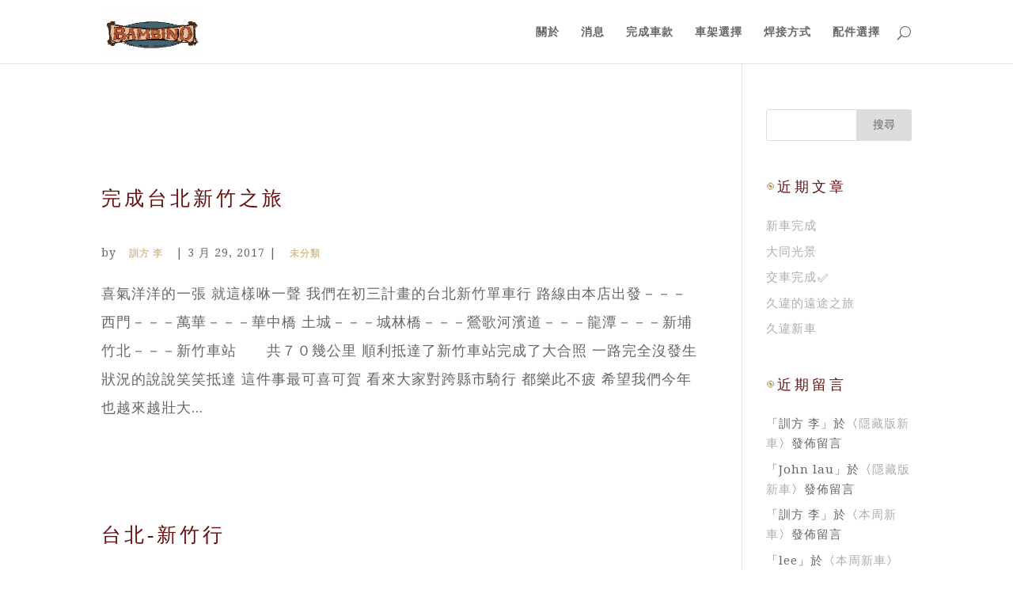

--- FILE ---
content_type: text/html; charset=UTF-8
request_url: https://bambinocycle.com/2017/03/
body_size: 31966
content:
<!DOCTYPE html>
<!--[if IE 6]>
<html id="ie6" lang="zh-TW">
<![endif]-->
<!--[if IE 7]>
<html id="ie7" lang="zh-TW">
<![endif]-->
<!--[if IE 8]>
<html id="ie8" lang="zh-TW">
<![endif]-->
<!--[if !(IE 6) | !(IE 7) | !(IE 8)  ]><!-->
<html lang="zh-TW">
<!--<![endif]-->
<head>
	<meta charset="UTF-8" />
			
	<meta http-equiv="X-UA-Compatible" content="IE=edge">
	<link rel="pingback" href="https://bambinocycle.com/xmlrpc.php" />

		<!--[if lt IE 9]>
	<script src="https://bambinocycle.com/wp-content/themes/Divi/js/html5.js" type="text/javascript"></script>
	<![endif]-->

	<script type="text/javascript">
		document.documentElement.className = 'js';
	</script>

	<meta name='robots' content='noindex, follow' />

	<!-- This site is optimized with the Yoast SEO plugin v18.1 - https://yoast.com/wordpress/plugins/seo/ -->
	<title>3 月 2017 - Bambino</title>
	<meta property="og:locale" content="zh_TW" />
	<meta property="og:type" content="website" />
	<meta property="og:title" content="3 月 2017 - Bambino" />
	<meta property="og:url" content="https://bambinocycle.com/2017/03/" />
	<meta property="og:site_name" content="Bambino" />
	<meta name="twitter:card" content="summary_large_image" />
	<script type="application/ld+json" class="yoast-schema-graph">{"@context":"https://schema.org","@graph":[{"@type":"WebSite","@id":"http://bambinocycle.com/#website","url":"http://bambinocycle.com/","name":"Bambino","description":"訂製專屬的腳踏車","potentialAction":[{"@type":"SearchAction","target":{"@type":"EntryPoint","urlTemplate":"http://bambinocycle.com/?s={search_term_string}"},"query-input":"required name=search_term_string"}],"inLanguage":"zh-TW"},{"@type":"CollectionPage","@id":"https://bambinocycle.com/2017/03/#webpage","url":"https://bambinocycle.com/2017/03/","name":"3 月 2017 - Bambino","isPartOf":{"@id":"http://bambinocycle.com/#website"},"breadcrumb":{"@id":"https://bambinocycle.com/2017/03/#breadcrumb"},"inLanguage":"zh-TW","potentialAction":[{"@type":"ReadAction","target":["https://bambinocycle.com/2017/03/"]}]},{"@type":"BreadcrumbList","@id":"https://bambinocycle.com/2017/03/#breadcrumb","itemListElement":[{"@type":"ListItem","position":1,"name":"首頁","item":"http://bambinocycle.com/"},{"@type":"ListItem","position":2,"name":"彙整為 3 月 2017"}]}]}</script>
	<!-- / Yoast SEO plugin. -->


<link rel='dns-prefetch' href='//fonts.googleapis.com' />
<link rel='dns-prefetch' href='//s.w.org' />
<link rel="alternate" type="application/rss+xml" title="訂閱《Bambino》&raquo; 資訊提供" href="https://bambinocycle.com/feed/" />
<link rel="alternate" type="application/rss+xml" title="訂閱《Bambino》&raquo; 留言的資訊提供" href="https://bambinocycle.com/comments/feed/" />
		<script type="text/javascript">
			window._wpemojiSettings = {"baseUrl":"https:\/\/s.w.org\/images\/core\/emoji\/13.1.0\/72x72\/","ext":".png","svgUrl":"https:\/\/s.w.org\/images\/core\/emoji\/13.1.0\/svg\/","svgExt":".svg","source":{"concatemoji":"https:\/\/bambinocycle.com\/wp-includes\/js\/wp-emoji-release.min.js?ver=5.8.12"}};
			!function(e,a,t){var n,r,o,i=a.createElement("canvas"),p=i.getContext&&i.getContext("2d");function s(e,t){var a=String.fromCharCode;p.clearRect(0,0,i.width,i.height),p.fillText(a.apply(this,e),0,0);e=i.toDataURL();return p.clearRect(0,0,i.width,i.height),p.fillText(a.apply(this,t),0,0),e===i.toDataURL()}function c(e){var t=a.createElement("script");t.src=e,t.defer=t.type="text/javascript",a.getElementsByTagName("head")[0].appendChild(t)}for(o=Array("flag","emoji"),t.supports={everything:!0,everythingExceptFlag:!0},r=0;r<o.length;r++)t.supports[o[r]]=function(e){if(!p||!p.fillText)return!1;switch(p.textBaseline="top",p.font="600 32px Arial",e){case"flag":return s([127987,65039,8205,9895,65039],[127987,65039,8203,9895,65039])?!1:!s([55356,56826,55356,56819],[55356,56826,8203,55356,56819])&&!s([55356,57332,56128,56423,56128,56418,56128,56421,56128,56430,56128,56423,56128,56447],[55356,57332,8203,56128,56423,8203,56128,56418,8203,56128,56421,8203,56128,56430,8203,56128,56423,8203,56128,56447]);case"emoji":return!s([10084,65039,8205,55357,56613],[10084,65039,8203,55357,56613])}return!1}(o[r]),t.supports.everything=t.supports.everything&&t.supports[o[r]],"flag"!==o[r]&&(t.supports.everythingExceptFlag=t.supports.everythingExceptFlag&&t.supports[o[r]]);t.supports.everythingExceptFlag=t.supports.everythingExceptFlag&&!t.supports.flag,t.DOMReady=!1,t.readyCallback=function(){t.DOMReady=!0},t.supports.everything||(n=function(){t.readyCallback()},a.addEventListener?(a.addEventListener("DOMContentLoaded",n,!1),e.addEventListener("load",n,!1)):(e.attachEvent("onload",n),a.attachEvent("onreadystatechange",function(){"complete"===a.readyState&&t.readyCallback()})),(n=t.source||{}).concatemoji?c(n.concatemoji):n.wpemoji&&n.twemoji&&(c(n.twemoji),c(n.wpemoji)))}(window,document,window._wpemojiSettings);
		</script>
		<meta content="Bambino v." name="generator"/><style type="text/css">
img.wp-smiley,
img.emoji {
	display: inline !important;
	border: none !important;
	box-shadow: none !important;
	height: 1em !important;
	width: 1em !important;
	margin: 0 .07em !important;
	vertical-align: -0.1em !important;
	background: none !important;
	padding: 0 !important;
}
</style>
	<link rel='stylesheet' id='wp-block-library-css'  href='https://bambinocycle.com/wp-includes/css/dist/block-library/style.min.css?ver=5.8.12' type='text/css' media='all' />
<style id='wp-block-library-inline-css' type='text/css'>
.has-text-align-justify{text-align:justify;}
</style>
<link rel='stylesheet' id='divi-fonts-css'  href='https://fonts.googleapis.com/css?family=Open+Sans:300italic,400italic,600italic,700italic,800italic,400,300,600,700,800&#038;subset=latin,latin-ext' type='text/css' media='all' />
<link rel='stylesheet' id='et-gf-droid-serif-css'  href='https://fonts.googleapis.com/css?family=Droid+Serif:400,400italic,700,700italic&#038;subset=latin' type='text/css' media='all' />
<link rel='stylesheet' id='divi-style-css'  href='https://bambinocycle.com/wp-content/themes/divi-child/style.css?ver=3.0.38' type='text/css' media='all' />
<link rel='stylesheet' id='et-shortcodes-css-css'  href='https://bambinocycle.com/wp-content/themes/Divi/epanel/shortcodes/css/shortcodes.css?ver=3.0.38' type='text/css' media='all' />
<link rel='stylesheet' id='magnific-popup-css'  href='https://bambinocycle.com/wp-content/themes/Divi/includes/builder/styles/magnific_popup.css?ver=3.0.38' type='text/css' media='all' />
<link rel='stylesheet' id='jetpack_css-css'  href='https://bambinocycle.com/wp-content/plugins/jetpack/css/jetpack.css?ver=9.7.3' type='text/css' media='all' />
<script type='text/javascript' src='https://bambinocycle.com/wp-includes/js/jquery/jquery.min.js?ver=3.6.0' id='jquery-core-js'></script>
<script type='text/javascript' src='https://bambinocycle.com/wp-includes/js/jquery/jquery-migrate.min.js?ver=3.3.2' id='jquery-migrate-js'></script>
<link rel="https://api.w.org/" href="https://bambinocycle.com/wp-json/" /><link rel="EditURI" type="application/rsd+xml" title="RSD" href="https://bambinocycle.com/xmlrpc.php?rsd" />
<link rel="wlwmanifest" type="application/wlwmanifest+xml" href="https://bambinocycle.com/wp-includes/wlwmanifest.xml" /> 
<meta name="generator" content="WordPress 5.8.12" />
<style type='text/css'>img#wpstats{display:none}</style>
		<meta name="viewport" content="width=device-width, initial-scale=1.0, maximum-scale=1.0, user-scalable=0" />		<style id="theme-customizer-css">
					@media only screen and ( min-width: 767px ) {
				body, .et_pb_column_1_2 .et_quote_content blockquote cite, .et_pb_column_1_2 .et_link_content a.et_link_main_url, .et_pb_column_1_3 .et_quote_content blockquote cite, .et_pb_column_3_8 .et_quote_content blockquote cite, .et_pb_column_1_4 .et_quote_content blockquote cite, .et_pb_blog_grid .et_quote_content blockquote cite, .et_pb_column_1_3 .et_link_content a.et_link_main_url, .et_pb_column_3_8 .et_link_content a.et_link_main_url, .et_pb_column_1_4 .et_link_content a.et_link_main_url, .et_pb_blog_grid .et_link_content a.et_link_main_url, body .et_pb_bg_layout_light .et_pb_post p,  body .et_pb_bg_layout_dark .et_pb_post p { font-size: 15px; }
				.et_pb_slide_content, .et_pb_best_value { font-size: 17px; }
			}
										h1, h2, h3, h4, h5, h6 { color: #661010; }
										.woocommerce #respond input#submit, .woocommerce-page #respond input#submit, .woocommerce #content input.button, .woocommerce-page #content input.button, .woocommerce-message, .woocommerce-error, .woocommerce-info { background: #c18324 !important; }
			#et_search_icon:hover, .mobile_menu_bar:before, .mobile_menu_bar:after, .et_toggle_slide_menu:after, .et-social-icon a:hover, .et_pb_sum, .et_pb_pricing li a, .et_pb_pricing_table_button, .et_overlay:before, .entry-summary p.price ins, .woocommerce div.product span.price, .woocommerce-page div.product span.price, .woocommerce #content div.product span.price, .woocommerce-page #content div.product span.price, .woocommerce div.product p.price, .woocommerce-page div.product p.price, .woocommerce #content div.product p.price, .woocommerce-page #content div.product p.price, .et_pb_member_social_links a:hover, .woocommerce .star-rating span:before, .woocommerce-page .star-rating span:before, .et_pb_widget li a:hover, .et_pb_filterable_portfolio .et_pb_portfolio_filters li a.active, .et_pb_filterable_portfolio .et_pb_portofolio_pagination ul li a.active, .et_pb_gallery .et_pb_gallery_pagination ul li a.active, .wp-pagenavi span.current, .wp-pagenavi a:hover, .nav-single a, .posted_in a { color: #c18324; }
			.et_pb_contact_submit, .et_password_protected_form .et_submit_button, .et_pb_bg_layout_light .et_pb_newsletter_button, .comment-reply-link, .form-submit .et_pb_button, .et_pb_bg_layout_light .et_pb_promo_button, .et_pb_bg_layout_light .et_pb_more_button, .woocommerce a.button.alt, .woocommerce-page a.button.alt, .woocommerce button.button.alt, .woocommerce-page button.button.alt, .woocommerce input.button.alt, .woocommerce-page input.button.alt, .woocommerce #respond input#submit.alt, .woocommerce-page #respond input#submit.alt, .woocommerce #content input.button.alt, .woocommerce-page #content input.button.alt, .woocommerce a.button, .woocommerce-page a.button, .woocommerce button.button, .woocommerce-page button.button, .woocommerce input.button, .woocommerce-page input.button { color: #c18324; }
			.footer-widget h4 { color: #c18324; }
			.et-search-form, .nav li ul, .et_mobile_menu, .footer-widget li:before, .et_pb_pricing li:before, blockquote { border-color: #c18324; }
			.et_pb_counter_amount, .et_pb_featured_table .et_pb_pricing_heading, .et_quote_content, .et_link_content, .et_audio_content, .et_pb_post_slider.et_pb_bg_layout_dark, .et_slide_in_menu_container { background-color: #c18324; }
									a { color: #c18324; }
													#top-header, #et-secondary-nav li ul { background-color: #c18324; }
																
		
													#main-footer .footer-widget h4 { color: #c18324; }
							.footer-widget li:before { border-color: #c18324; }
						#footer-widgets .footer-widget li:before { top: 9.75px; }.bottom-nav, .bottom-nav a { font-size: 10px ; }#footer-info { font-size: 13px ; }#footer-bottom .et-social-icon a { font-size: 22px ; }										
						h1, h2, h3, h4, h5, h6, .et_quote_content blockquote p, .et_pb_slide_description .et_pb_slide_title {
											font-weight: normal; font-style: normal; text-transform: uppercase; text-decoration: none; 																letter-spacing: 4px;
					
											line-height: 3em;
									}
		
																														
		@media only screen and ( min-width: 981px ) {
																															#logo { max-height: 68%; }
				.et_pb_svg_logo #logo { height: 68%; }
																												.et-fixed-header#top-header, .et-fixed-header#top-header #et-secondary-nav li ul { background-color: #c18324; }
																		
					}
					@media only screen and ( min-width: 1350px) {
				.et_pb_row { padding: 27px 0; }
				.et_pb_section { padding: 54px 0; }
				.single.et_pb_pagebuilder_layout.et_full_width_page .et_post_meta_wrapper { padding-top: 81px; }
				.et_pb_section.et_pb_section_first { padding-top: inherit; }
				.et_pb_fullwidth_section { padding: 0; }
			}
		
		@media only screen and ( max-width: 980px ) {
																h1 { font-size: 23px; }
				h2, .product .related h2, .et_pb_column_1_2 .et_quote_content blockquote p { font-size: 19px; }
				h3 { font-size: 16px; }
				h4, .et_pb_circle_counter h3, .et_pb_number_counter h3, .et_pb_column_1_3 .et_pb_post h2, .et_pb_column_1_4 .et_pb_post h2, .et_pb_blog_grid h2, .et_pb_column_1_3 .et_quote_content blockquote p, .et_pb_column_3_8 .et_quote_content blockquote p, .et_pb_column_1_4 .et_quote_content blockquote p, .et_pb_blog_grid .et_quote_content blockquote p, .et_pb_column_1_3 .et_link_content h2, .et_pb_column_3_8 .et_link_content h2, .et_pb_column_1_4 .et_link_content h2, .et_pb_blog_grid .et_link_content h2, .et_pb_column_1_3 .et_audio_content h2, .et_pb_column_3_8 .et_audio_content h2, .et_pb_column_1_4 .et_audio_content h2, .et_pb_blog_grid .et_audio_content h2, .et_pb_column_3_8 .et_pb_audio_module_content h2, .et_pb_column_1_3 .et_pb_audio_module_content h2, .et_pb_gallery_grid .et_pb_gallery_item h3, .et_pb_portfolio_grid .et_pb_portfolio_item h2, .et_pb_filterable_portfolio_grid .et_pb_portfolio_item h2 { font-size: 13px; }
				.et_pb_slider.et_pb_module .et_pb_slides .et_pb_slide_description .et_pb_slide_title { font-size: 35px; }
				.woocommerce ul.products li.product h3, .woocommerce-page ul.products li.product h3, .et_pb_gallery_grid .et_pb_gallery_item h3, .et_pb_portfolio_grid .et_pb_portfolio_item h2, .et_pb_filterable_portfolio_grid .et_pb_portfolio_item h2, .et_pb_column_1_4 .et_pb_audio_module_content h2 { font-size: 12px; }
													.et_pb_row, .et_pb_column .et_pb_row_inner { padding: 0px 0; }
					}
		@media only screen and ( max-width: 767px ) {
														}
	</style>

	
					<style class="et_heading_font">
				h1, h2, h3, h4, h5, h6 {
					font-family: 'Georgia', Georgia, "Times New Roman", serif;				}
				</style>
							<style class="et_body_font">
				body, input, textarea, select {
					font-family: 'Droid Serif', Georgia, "Times New Roman", serif;				}
				</style>
			
	
	<style id="module-customizer-css">
			</style>

	<link rel="shortcut icon" href="http://bambinocycle.com/wp-content/uploads/2017/03/17431487_10202988601313594_1534405025_o.jpg" /><style type="text/css">.recentcomments a{display:inline !important;padding:0 !important;margin:0 !important;}</style><link rel="icon" href="https://bambinocycle.com/wp-content/uploads/2017/03/cropped-17431487_10202988601313594_1534405025_o-e1490296453600-32x32.jpg" sizes="32x32" />
<link rel="icon" href="https://bambinocycle.com/wp-content/uploads/2017/03/cropped-17431487_10202988601313594_1534405025_o-e1490296453600-192x192.jpg" sizes="192x192" />
<link rel="apple-touch-icon" href="https://bambinocycle.com/wp-content/uploads/2017/03/cropped-17431487_10202988601313594_1534405025_o-e1490296453600-180x180.jpg" />
<meta name="msapplication-TileImage" content="https://bambinocycle.com/wp-content/uploads/2017/03/cropped-17431487_10202988601313594_1534405025_o-e1490296453600-270x270.jpg" />
</head>
<body class="archive date et_pb_button_helper_class et_fixed_nav et_show_nav et_cover_background et_pb_gutter osx et_pb_gutters3 et_primary_nav_dropdown_animation_fade et_secondary_nav_dropdown_animation_fade et_pb_footer_columns4 et_header_style_left et_right_sidebar et_divi_theme chrome">
	<div id="page-container">

	
	
		<header id="main-header" data-height-onload="66">
			<div class="container clearfix et_menu_container">
							<div class="logo_container">
					<span class="logo_helper"></span>
					<a href="https://bambinocycle.com/">
						<img src="http://bambinocycle.com/wp-content/uploads/2017/03/10988268_323758764461499_3467734393253014685_n-e1490296305130.jpg" alt="Bambino" id="logo" data-height-percentage="68" />
					</a>
				</div>
				<div id="et-top-navigation" data-height="66" data-fixed-height="40">
											<nav id="top-menu-nav">
						<ul id="top-menu" class="nav"><li id="menu-item-110" class="menu-item menu-item-type-post_type menu-item-object-page menu-item-home menu-item-110"><a href="https://bambinocycle.com/">關於</a></li>
<li id="menu-item-121" class="menu-item menu-item-type-post_type menu-item-object-page menu-item-121"><a href="https://bambinocycle.com/%e6%9c%80%e6%96%b0%e6%b6%88%e6%81%af/">消息</a></li>
<li id="menu-item-125" class="menu-item menu-item-type-post_type menu-item-object-page menu-item-125"><a href="https://bambinocycle.com/%e5%ae%8c%e6%88%90%e8%bb%8a%e6%ac%be/">完成車款</a></li>
<li id="menu-item-129" class="menu-item menu-item-type-post_type menu-item-object-page menu-item-129"><a href="https://bambinocycle.com/frame/">車架選擇</a></li>
<li id="menu-item-133" class="menu-item menu-item-type-post_type menu-item-object-page menu-item-133"><a href="https://bambinocycle.com/%e7%84%8a%e6%8e%a5%e6%96%b9%e5%bc%8f/">焊接方式</a></li>
<li id="menu-item-358" class="menu-item menu-item-type-post_type menu-item-object-page menu-item-358"><a href="https://bambinocycle.com/part/">配件選擇</a></li>
</ul>						</nav>
					
					
					
										<div id="et_top_search">
						<span id="et_search_icon"></span>
					</div>
					
					<div id="et_mobile_nav_menu">
				<div class="mobile_nav closed">
					<span class="select_page">Select Page</span>
					<span class="mobile_menu_bar mobile_menu_bar_toggle"></span>
				</div>
			</div>				</div> <!-- #et-top-navigation -->
			</div> <!-- .container -->
			<div class="et_search_outer">
				<div class="container et_search_form_container">
					<form role="search" method="get" class="et-search-form" action="https://bambinocycle.com/">
					<input type="search" class="et-search-field" placeholder="Search &hellip;" value="" name="s" title="Search for:" />					</form>
					<span class="et_close_search_field"></span>
				</div>
			</div>
		</header> <!-- #main-header -->

		<div id="et-main-area">
<div id="main-content">
	<div class="container">
		<div id="content-area" class="clearfix">
			<div id="left-area">
		
					<article id="post-162" class="et_pb_post post-162 post type-post status-publish format-standard hentry category-uncategorized">

				
															<h2 class="entry-title"><a href="https://bambinocycle.com/%e5%ae%8c%e6%88%90%e5%8f%b0%e5%8c%97%e6%96%b0%e7%ab%b9%e4%b9%8b%e6%97%85/">完成台北新竹之旅</a></h2>
					
					<p class="post-meta"> by <span class="author vcard"><a href="https://bambinocycle.com/author/bambino/" title="Posts by 訓方 李" rel="author">訓方 李</a></span> | <span class="published">3 月 29, 2017</span> | <a href="https://bambinocycle.com/category/uncategorized/" rel="category tag">未分類</a></p>喜氣洋洋的一張 就這樣咻一聲 我們在初三計畫的台北新竹單車行 路線由本店出發－－－西門－－－萬華－－－華中橋 土城－－－城林橋－－－鶯歌河濱道－－－龍潭－－－新埔 竹北－－－新竹車站　　共７０幾公里 順利抵達了新竹車站完成了大合照 一路完全沒發生狀況的說說笑笑抵達 這件事最可喜可賀 看來大家對跨縣市騎行 都樂此不疲 希望我們今年也越來越壯大...				
					</article> <!-- .et_pb_post -->
			
					<article id="post-157" class="et_pb_post post-157 post type-post status-publish format-standard hentry category-uncategorized">

				
															<h2 class="entry-title"><a href="https://bambinocycle.com/157-2/">台北-新竹行</a></h2>
					
					<p class="post-meta"> by <span class="author vcard"><a href="https://bambinocycle.com/author/bambino/" title="Posts by 訓方 李" rel="author">訓方 李</a></span> | <span class="published">3 月 29, 2017</span> | <a href="https://bambinocycle.com/category/uncategorized/" rel="category tag">未分類</a></p>我們去證明了一下古典鋼管車不是只有城市車的功能 而是長途旅行說笑的最佳伴侶...				
					</article> <!-- .et_pb_post -->
			
					<article id="post-82" class="et_pb_post post-82 post type-post status-publish format-standard hentry category-uncategorized">

				
															<h2 class="entry-title"><a href="https://bambinocycle.com/bambino-%e8%a8%82%e8%a3%bd%e5%be%a9%e5%8f%a4%e8%85%b3%e8%b8%8f%e8%bb%8a-%e5%ba%97%e9%8b%aa%e8%b3%87%e8%a8%8a/">BAMBINO 訂製復古腳踏車 店鋪資訊</a></h2>
					
					<p class="post-meta"> by <span class="author vcard"><a href="https://bambinocycle.com/author/bambino/" title="Posts by 訓方 李" rel="author">訓方 李</a></span> | <span class="published">3 月 24, 2017</span> | <a href="https://bambinocycle.com/category/uncategorized/" rel="category tag">未分類</a></p>BAMBINO訂製手工復古腳踏車， 店鋪位於台北中山一帶小巷弄， 單車全採客製化訂購，風格多變但以復古經典樣是最受歡迎。 許多內行的風格單車玩家都會特地來找店主一起研究討論如何做出想要的樣子， 從車架形式、烤漆顏色、輪組與各部位配件，甚至是特別的樣式設計等等 都盡可能地滿足客人的需求，在此選配的車是為對方身高、喜好量身訂做。 服務項目：單車訂製、基本成車配置、單車周邊配件、改裝單車維修單車 單車款式：公路車(road bike)、變速車、跑車、旅行車(touring bike)、城市車(city bike)、單速(fixed...				
					</article> <!-- .et_pb_post -->
			<div class="pagination clearfix">
	<div class="alignleft"></div>
	<div class="alignright"></div>
</div>			</div> <!-- #left-area -->

				<div id="sidebar">
		<div id="search-2" class="et_pb_widget widget_search"><form role="search" method="get" id="searchform" class="searchform" action="https://bambinocycle.com/">
				<div>
					<label class="screen-reader-text" for="s">搜尋關鍵字:</label>
					<input type="text" value="" name="s" id="s" />
					<input type="submit" id="searchsubmit" value="搜尋" />
				</div>
			</form></div> <!-- end .et_pb_widget -->
		<div id="recent-posts-2" class="et_pb_widget widget_recent_entries">
		<h4 class="widgettitle">近期文章</h4>
		<ul>
											<li>
					<a href="https://bambinocycle.com/%e6%96%b0%e8%bb%8a%e5%ae%8c%e6%88%90-3/">新車完成</a>
									</li>
											<li>
					<a href="https://bambinocycle.com/%e5%a4%a7%e5%90%8c%e5%85%89%e6%99%af/">大同光景</a>
									</li>
											<li>
					<a href="https://bambinocycle.com/%e4%ba%a4%e8%bb%8a%e5%ae%8c%e6%88%90%e2%9c%85-2/">交車完成✅</a>
									</li>
											<li>
					<a href="https://bambinocycle.com/%e4%b9%85%e9%81%95%e7%9a%84%e9%81%a0%e9%80%94%e4%b9%8b%e6%97%85/">久違的遠途之旅</a>
									</li>
											<li>
					<a href="https://bambinocycle.com/%e4%b9%85%e9%81%95%e6%96%b0%e8%bb%8a/">久違新車</a>
									</li>
					</ul>

		</div> <!-- end .et_pb_widget --><div id="recent-comments-2" class="et_pb_widget widget_recent_comments"><h4 class="widgettitle">近期留言</h4><ul id="recentcomments"><li class="recentcomments">「<span class="comment-author-link">訓方 李</span>」於〈<a href="https://bambinocycle.com/%e9%9a%b1%e8%97%8f%e7%89%88%e6%96%b0%e8%bb%8a/#comment-600">隱藏版新車</a>〉發佈留言</li><li class="recentcomments">「<span class="comment-author-link">John lau</span>」於〈<a href="https://bambinocycle.com/%e9%9a%b1%e8%97%8f%e7%89%88%e6%96%b0%e8%bb%8a/#comment-573">隱藏版新車</a>〉發佈留言</li><li class="recentcomments">「<span class="comment-author-link">訓方 李</span>」於〈<a href="https://bambinocycle.com/%e6%9c%ac%e5%91%a8%e6%96%b0%e8%bb%8a/#comment-216">本周新車</a>〉發佈留言</li><li class="recentcomments">「<span class="comment-author-link">lee</span>」於〈<a href="https://bambinocycle.com/%e6%9c%ac%e5%91%a8%e6%96%b0%e8%bb%8a/#comment-215">本周新車</a>〉發佈留言</li><li class="recentcomments">「<span class="comment-author-link">訓方 李</span>」於〈<a href="https://bambinocycle.com/%e4%bb%8a%e5%b9%b4%e5%ba%a6%e7%ac%ac%e4%b8%80%e4%bb%b6%e5%80%bc%e5%be%97%e6%85%b6%e8%b3%80%e7%9a%84%e6%95%85%e4%ba%8b/#comment-209">今年度第一件值得慶賀的故事</a>〉發佈留言</li></ul></div> <!-- end .et_pb_widget --><div id="archives-2" class="et_pb_widget widget_archive"><h4 class="widgettitle">彙整</h4>
			<ul>
					<li><a href='https://bambinocycle.com/2023/06/'>2023 年 6 月</a></li>
	<li><a href='https://bambinocycle.com/2023/03/'>2023 年 3 月</a></li>
	<li><a href='https://bambinocycle.com/2022/12/'>2022 年 12 月</a></li>
	<li><a href='https://bambinocycle.com/2022/09/'>2022 年 9 月</a></li>
	<li><a href='https://bambinocycle.com/2022/08/'>2022 年 8 月</a></li>
	<li><a href='https://bambinocycle.com/2022/05/'>2022 年 5 月</a></li>
	<li><a href='https://bambinocycle.com/2022/04/'>2022 年 4 月</a></li>
	<li><a href='https://bambinocycle.com/2022/03/'>2022 年 3 月</a></li>
	<li><a href='https://bambinocycle.com/2022/02/'>2022 年 2 月</a></li>
	<li><a href='https://bambinocycle.com/2021/12/'>2021 年 12 月</a></li>
	<li><a href='https://bambinocycle.com/2021/10/'>2021 年 10 月</a></li>
	<li><a href='https://bambinocycle.com/2021/06/'>2021 年 6 月</a></li>
	<li><a href='https://bambinocycle.com/2021/05/'>2021 年 5 月</a></li>
	<li><a href='https://bambinocycle.com/2021/03/'>2021 年 3 月</a></li>
	<li><a href='https://bambinocycle.com/2021/02/'>2021 年 2 月</a></li>
	<li><a href='https://bambinocycle.com/2020/11/'>2020 年 11 月</a></li>
	<li><a href='https://bambinocycle.com/2020/10/'>2020 年 10 月</a></li>
	<li><a href='https://bambinocycle.com/2020/08/'>2020 年 8 月</a></li>
	<li><a href='https://bambinocycle.com/2020/07/'>2020 年 7 月</a></li>
	<li><a href='https://bambinocycle.com/2020/06/'>2020 年 6 月</a></li>
	<li><a href='https://bambinocycle.com/2020/04/'>2020 年 4 月</a></li>
	<li><a href='https://bambinocycle.com/2020/03/'>2020 年 3 月</a></li>
	<li><a href='https://bambinocycle.com/2020/02/'>2020 年 2 月</a></li>
	<li><a href='https://bambinocycle.com/2020/01/'>2020 年 1 月</a></li>
	<li><a href='https://bambinocycle.com/2019/11/'>2019 年 11 月</a></li>
	<li><a href='https://bambinocycle.com/2019/10/'>2019 年 10 月</a></li>
	<li><a href='https://bambinocycle.com/2019/09/'>2019 年 9 月</a></li>
	<li><a href='https://bambinocycle.com/2019/08/'>2019 年 8 月</a></li>
	<li><a href='https://bambinocycle.com/2019/07/'>2019 年 7 月</a></li>
	<li><a href='https://bambinocycle.com/2019/06/'>2019 年 6 月</a></li>
	<li><a href='https://bambinocycle.com/2019/05/'>2019 年 5 月</a></li>
	<li><a href='https://bambinocycle.com/2019/04/'>2019 年 4 月</a></li>
	<li><a href='https://bambinocycle.com/2019/03/'>2019 年 3 月</a></li>
	<li><a href='https://bambinocycle.com/2019/02/'>2019 年 2 月</a></li>
	<li><a href='https://bambinocycle.com/2019/01/'>2019 年 1 月</a></li>
	<li><a href='https://bambinocycle.com/2018/11/'>2018 年 11 月</a></li>
	<li><a href='https://bambinocycle.com/2018/08/'>2018 年 8 月</a></li>
	<li><a href='https://bambinocycle.com/2018/07/'>2018 年 7 月</a></li>
	<li><a href='https://bambinocycle.com/2018/06/'>2018 年 6 月</a></li>
	<li><a href='https://bambinocycle.com/2018/05/'>2018 年 5 月</a></li>
	<li><a href='https://bambinocycle.com/2018/03/'>2018 年 3 月</a></li>
	<li><a href='https://bambinocycle.com/2018/02/'>2018 年 2 月</a></li>
	<li><a href='https://bambinocycle.com/2018/01/'>2018 年 1 月</a></li>
	<li><a href='https://bambinocycle.com/2017/12/'>2017 年 12 月</a></li>
	<li><a href='https://bambinocycle.com/2017/11/'>2017 年 11 月</a></li>
	<li><a href='https://bambinocycle.com/2017/10/'>2017 年 10 月</a></li>
	<li><a href='https://bambinocycle.com/2017/09/'>2017 年 9 月</a></li>
	<li><a href='https://bambinocycle.com/2017/08/'>2017 年 8 月</a></li>
	<li><a href='https://bambinocycle.com/2017/07/'>2017 年 7 月</a></li>
	<li><a href='https://bambinocycle.com/2017/05/'>2017 年 5 月</a></li>
	<li><a href='https://bambinocycle.com/2017/04/'>2017 年 4 月</a></li>
	<li><a href='https://bambinocycle.com/2017/03/' aria-current="page">2017 年 3 月</a></li>
			</ul>

			</div> <!-- end .et_pb_widget --><div id="categories-2" class="et_pb_widget widget_categories"><h4 class="widgettitle">分類</h4>
			<ul>
					<li class="cat-item cat-item-1"><a href="https://bambinocycle.com/category/uncategorized/">未分類</a>
</li>
			</ul>

			</div> <!-- end .et_pb_widget -->	</div> <!-- end #sidebar -->
		</div> <!-- #content-area -->
	</div> <!-- .container -->
</div> <!-- #main-content -->


			<footer id="main-footer">
				

		
				<div id="footer-bottom">
					<div class="container clearfix">
				
						
					</div>	<!-- .container -->
				</div>
			</footer> <!-- #main-footer -->
		</div> <!-- #et-main-area -->


	</div> <!-- #page-container -->

	<style type="text/css" id="et-builder-page-custom-style">
				 .et_pb_bg_layout_dark { color: #ffffff !important; } .page.et_pb_pagebuilder_layout #main-content { background-color: rgba(255,255,255,0); } .et_pb_section { background-color: #ffffff; }
			</style><script type='text/javascript' src='https://bambinocycle.com/wp-content/themes/Divi/includes/builder/scripts/frontend-builder-global-functions.js?ver=3.0.38' id='et-builder-modules-global-functions-script-js'></script>
<script type='text/javascript' src='https://bambinocycle.com/wp-content/themes/Divi/includes/builder/scripts/jquery.mobile.custom.min.js?ver=3.0.38' id='et-jquery-touch-mobile-js'></script>
<script type='text/javascript' src='https://bambinocycle.com/wp-content/themes/Divi/js/custom.js?ver=3.0.38' id='divi-custom-script-js'></script>
<script type='text/javascript' src='https://bambinocycle.com/wp-content/themes/Divi/includes/builder/scripts/jquery.fitvids.js?ver=3.0.38' id='divi-fitvids-js'></script>
<script type='text/javascript' src='https://bambinocycle.com/wp-content/themes/Divi/includes/builder/scripts/waypoints.min.js?ver=3.0.38' id='waypoints-js'></script>
<script type='text/javascript' src='https://bambinocycle.com/wp-content/themes/Divi/includes/builder/scripts/jquery.magnific-popup.js?ver=3.0.38' id='magnific-popup-js'></script>
<script type='text/javascript' id='et-builder-modules-script-js-extra'>
/* <![CDATA[ */
var et_pb_custom = {"ajaxurl":"https:\/\/bambinocycle.com\/wp-admin\/admin-ajax.php","images_uri":"https:\/\/bambinocycle.com\/wp-content\/themes\/Divi\/images","builder_images_uri":"https:\/\/bambinocycle.com\/wp-content\/themes\/Divi\/includes\/builder\/images","et_frontend_nonce":"31003130d3","subscription_failed":"Please, check the fields below to make sure you entered the correct information.","et_ab_log_nonce":"0869b73935","fill_message":"Please, fill in the following fields:","contact_error_message":"Please, fix the following errors:","invalid":"Invalid email","captcha":"Captcha","prev":"Prev","previous":"Previous","next":"Next","wrong_captcha":"You entered the wrong number in captcha.","is_builder_plugin_used":"","ignore_waypoints":"no","is_divi_theme_used":"1","widget_search_selector":".widget_search","is_ab_testing_active":"","page_id":"162","unique_test_id":"","ab_bounce_rate":"5","is_cache_plugin_active":"no","is_shortcode_tracking":""};
/* ]]> */
</script>
<script type='text/javascript' src='https://bambinocycle.com/wp-content/themes/Divi/includes/builder/scripts/frontend-builder-scripts.js?ver=3.0.38' id='et-builder-modules-script-js'></script>
<script type='text/javascript' src='https://bambinocycle.com/wp-includes/js/wp-embed.min.js?ver=5.8.12' id='wp-embed-js'></script>
<script src='https://stats.wp.com/e-202550.js' defer></script>
<script>
	_stq = window._stq || [];
	_stq.push([ 'view', {v:'ext',j:'1:9.7.3',blog:'191769640',post:'0',tz:'8',srv:'bambinocycle.com'} ]);
	_stq.push([ 'clickTrackerInit', '191769640', '0' ]);
</script>
</body>
</html>

--- FILE ---
content_type: text/css
request_url: https://bambinocycle.com/wp-content/themes/divi-child/style.css?ver=3.0.38
body_size: 9223
content:
/*


Theme Name:     Bambino

Description:    divi-child

Author:         Mr.Wuli

Template:       Divi



(optional values you can add: Theme URI, Author URI, Version)





*/





@import url("../Divi/style.css");





/* =Theme customization starts here--------------------- */



/* =font face--------------------------------------------- */


body 
{ 
	font-family: "azo-sans-web","Myriad Set Pro","Lucida Grande","Helvetica Neue","Helvetica","Arial","Verdana","微軟正黑體", sans-serif; 
	font-size: 18px; 
	color: #666; 
	background-color: #fff; 
	line-height: 1.7em; 
	font-weight: 300; 
	letter-spacing: 1px;
}



body.et_fixed_nav.et_boxed_layout #page-container { padding-top: 80px; }



body.page-template-page-template-blank-php #page-container { padding-top: 0 !important; }



body.et_boxed_layout { -moz-background-size: cover; -webkit-background-size: cover; background-size: cover; background-position: top center !important; background-repeat: no-repeat !important; background-attachment: fixed; }



a { text-decoration: none; color: #B3985F; }


a:hover {  color: #B3985F;}


.et_pb_widget a {color:#aeaeae;}

.clear { clear: both; }

.ui-tabs-hide { display: none; }

br.clear { margin: 0px; padding: 0px; }

h1, h2, h3, h4, h5, h6 { 
	color: #B3985F; 
	padding-bottom: 10px; 
	line-height: 1.5em; 
	font-weight: 300; }

h1 a, h2 a, h3 a, h4 a, h5 a, h6 a { color: inherit;  font-weight: 300; }

h1
{
	font-size: 2.2em;
	font-weight: 400;
	color:#B3985F;
}


h2 
{
	font-size: 1.8em;
	 color:#B3985F;
	line-height: 1.2;
	letter-spacing: 1px;
}

#left-area h2,#left-area .post-title-2
{
	padding: 45px 0px 20px 0px;
	font-size: 1.4em;
}

h3 
{
	font-size: 1.4em;
	line-height: 1.2;
	letter-spacing: 1px;
}

#left-area h3
{
	font-size: 1.2em;
	text-align: left;
	margin: 72px -12px 16px -12px;
	padding: 0.8em 0.8em 0.2em;
	background: linear-gradient(transparent 70%, rgba(238, 238, 238, 0.54) 40%);
	border-bottom: none;
	color: #B3985F;
}


h4
{
	font-size: 1.2em;
	line-height: 1.9em;
}

#left-area h4
{
	padding: 20px 0px 10px 0px;
	line-height: 1.9em;
}

.et_pb_blurb h4
{
	font-size:24px;
	padding-bottom: 18px;
}

h5
{
	font-size: 18px; color: #B3985F;
}



h6
{
	font-size: 16px; color: #B3985F;
}


p
{
	padding-bottom: 1em;
	line-height: 1.7em;
	font-weight: 300;
}

.hp-contact .ph-phone
{
	font-size: 3.5em;
	line-height: 1em;
	font-weight: 200;
	color:#B3985F;
}

.hp-title-lv2
{
	font-size: 18px; 
	letter-spacing: 10px; 
	padding-bottom: 30px;
}

p:last-of-type { padding-bottom: 0; }



strong {font-weight: 500;}


cite, em, i { font-style: italic; }



pre, code { font-family: Courier New, monospace; margin-bottom: 10px; }



ins { text-decoration: none; }



sup, sub { height: 0; line-height: 1; position: relative; vertical-align: baseline; }



sup { bottom: 0.8em; }



sub { top: 0.3em; }



dl { margin: 0 0 1.5em 0; }



dl dt { font-weight: bold; }



dd  { margin-left: 1.5em;}



blockquote p { padding-bottom: 0px; }



input { -webkit-appearance: none; }



input[type=checkbox] { -webkit-appearance: checkbox; }



input[type=radio] { -webkit-appearance: radio; }



input[type=text],input.text, input.title, textarea, select { background-color:#fff; border:1px solid #bbb; padding: 2px; color: #4e4e4e; }



input[type=text]:focus, input.text:focus, input.title:focus, textarea:focus, select:focus { border-color:#2D3940; color: #3e3e3e; }



input[type=text], input.text, input.title, textarea, select { margin: 0; }



textarea { padding: 4px; }



img#about-image { float: left; margin: 3px 8px 8px 0px; }



.clearfix:after, .et_vertical_nav #page-container:after { visibility: hidden; display: block; font-size: 0; content: " "; clear: both; height: 0; }



* html .clearfix             { zoom: 1; } /* IE6 */



*:first-child+html .clearfix { zoom: 1; } /* IE7 */

.et_post_meta_wrapper h1
{
	font-size: 30px;
	font-weight: 500;
}
.et_pb_post
{
	margin-bottom: 60px; 
	font-size: 18px;
	line-height: 2;
}

.et_pb_post li
{
	padding-bottom: 20px;
}
.et_pb_post p a
{
	color: #888888;
	text-decoration: none;
	padding: 3px 0;
	border-bottom: 1px solid #888
}

.et_pb_post p a:hover 
{
	color: #B3985F555;
	border-bottom: 0px solid #B3985F
}

.widgettitle:before
{
	content: "◉";
	font-size: 20px;
	color: #B3985F;
	
}

#left-area .entry-content h2 /* 網誌文章 h2 標題樣式*/{
	margin-top: 50px;
	margin-bottom: 20px;
	padding: 15px 1%;
	border-left: 30px solid #B3985F;
	border-bottom: 1px solid #B3985F;
	width: 100%;
}

.entry-content img {padding-top: 28px;}
.img-comment{font-size: 12px; color: rgba(17, 17, 17, 0.61) ; padding-bottom: 50px; }
.img-comment:before{content: "▲"; font-size: 20px; color: #83A7DC;}
/*---------------------------------------------------------------------------------*/



/*----1920～1200 螢幕比例-----*/



/*---------------------------------------------------------------------------------*/

@media only screen and (min-width: 1280px) and (max-width: 1920px){

}
/*---------------------------------------------------------------------------------*/



/*----桌機螢幕 1024～1280 比例-----*/



/*---------------------------------------------------------------------------------*/
@media only screen and (min-width: 1024px) and (max-width: 1280px){

}

/*---------------------------------------------------------------------------------*/



/*----桌機螢幕 769~1024 與滑塊比例-----*/



/*---------------------------------------------------------------------------------*/
@media only screen and (min-width: 769px) and (max-width: 1024px){
}


/*---------------------------------------------------------------------------------*/



/*---- iphone 5直 -----*/



/*---------------------------------------------------------------------------------*/
@media only screen and (min-width : 300px) and (max-width : 420px){
	.et_pb_post h2 a
	{
		font-size: 1.5em;
		line-height:1.2;
	}
	#left-area .entry-content h2 /* 網誌文章 h2 標題樣式*/{font-size: 1.2em;}
	

}


/*---------------------------------------------------------------------------------*/



/*----iphone 橫-----*/



/*---------------------------------------------------------------------------------*/

@media only screen and (min-width : 560px) and (max-width : 740px){

}

/*------------------------------------------------*/



/*---------------------[iPad 直 768~700 與滑塊比例]-------------------*/


/*------------------------------------------------*/


@media only screen and (min-width : 738px) and (max-width : 768px){

	}
/*------------------------------------------------*/



/*---------------------[FOOTER]-------------------*/


/*------------------------------------------------*/



#footer-bottom { background-color: #1f1f1f; background-color:rgba(117, 87, 48, 0.83); padding: 15px 0 5px; }
#footer-info,#footer-info a,.et-social-icon a {color:#fff;}
#footer-info a:hover{color:#B3985F;}




/*---------------------[文章標籤]------------------*/
#left-area .post-meta a {
	background: #fff;
	border: 0;
	border-radius: 3px;
	color: #D6BF8F;
	font-size: 85%;
	font-weight: bold;
	padding: 0.3125em 0.9375em;
	text-transform: uppercase;
	z-index: 2;
	}

#left-area .post-meta a:hover {
	background: #B3985F;
	color: #fff;
	}

.et_pb_post .post-meta a{
	background: #fff;
	border: 0;
	border-radius: 3px;
	color: #B3985F;
	font-size: 85%;
	padding: 0.3125em 0.9375em;
	text-transform: uppercase;
	z-index: 2;
	}
.et_pb_post .post-meta a:hover{
	background: #B3985F;
	color: #fff;
	}



	
/*---------------------------------[Blog 表格]------------------------------------*/
.et_pb_post a:hover img {opacity: 0.5; border-bottom: : 0px solid #fff;}


/*---------------------------------[表格樣式]------------------------------------*/



table {
  width: auto;
  border-spacing: 0;
  font-size:14px;
}
table th {
  color: #fff!important;
  padding: 8px 15px;
  background: #84a7dc;
  background:-moz-linear-gradient(rgba(94, 65, 222, 0.7) 0%, rgba(34,85,136,0.9) 50%);
  background:-webkit-gradient(linear, 100% 0%, 100% 50%, from(rgba(34,85,136,0.7)), to(rgba(34,85,136,0.9)));
  font-weight: bold;
  border-left:1px solid #258;
  border-top:1px solid #258;
  border-bottom:1px solid #258;
  line-height: 120%;
  text-align: center;
  text-shadow:0 -1px 0 rgba(34,85,136,0.9);
  box-shadow: 0px 1px 1px rgba(255,255,255,0.3) inset;
}
table th:first-child {
  border-radius: 5px 0 0 0;	
}
table th:last-child {
  border-radius:0 5px 0 0;
  border-right:1px solid #258;
  box-shadow: 2px 2px 1px rgba(0,0,0,0.1),0px 1px 1px rgba(255,255,255,0.3) inset;
}
table tr td {
  padding: 8px 15px;
  border-bottom: 1px solid #84b2e0;
  border-left: 1px solid #84b2e0;
  text-align: center;
}
table tr td:last-child {
  border-right: 1px solid #84b2e0;
  box-shadow: 2px 2px 1px rgba(0,0,0,0.1);
}
table tr {
  background: #fff;
}
table tr:nth-child(2n+1) {
  background: rgba(132,  167,  220, 0.26);
}
table tr:last-child td {
  box-shadow: 2px 2px 1px rgba(0,0,0,0.1);
}
table tr:last-child td:first-child {
  border-radius: 0 0 0 5px;
}
table tr:last-child td:last-child {
  border-radius: 0 0 5px 0;
}
table tr:hover {
  background: rgba(132, 167, 220, 0.63);
}

/*-----------[文字反白顏色]-----*/
::-moz-selection{
background: rgba(132, 167, 220, 0.64);
color: #FFF;
}::selection {
background: rgba(132, 167, 220, 0.64);
color: #FFF;
}

